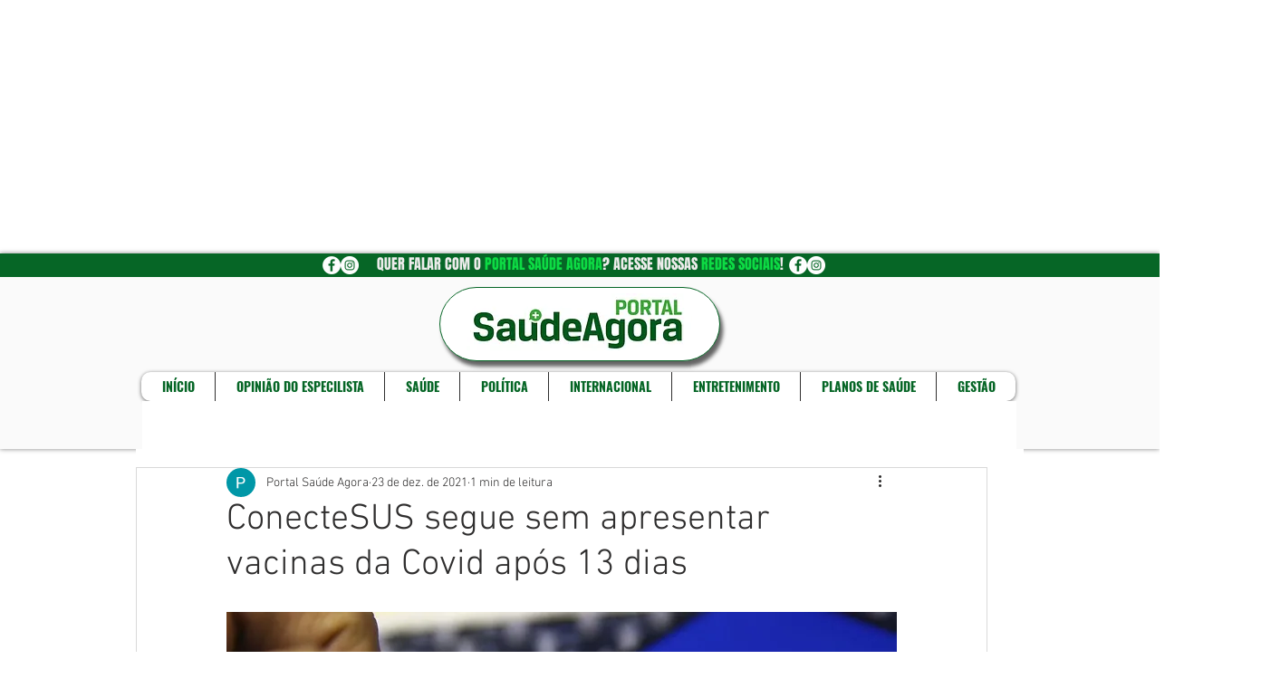

--- FILE ---
content_type: text/html; charset=utf-8
request_url: https://www.google.com/recaptcha/api2/aframe
body_size: 267
content:
<!DOCTYPE HTML><html><head><meta http-equiv="content-type" content="text/html; charset=UTF-8"></head><body><script nonce="3Er-3zyhqMeD-DbW7nC32A">/** Anti-fraud and anti-abuse applications only. See google.com/recaptcha */ try{var clients={'sodar':'https://pagead2.googlesyndication.com/pagead/sodar?'};window.addEventListener("message",function(a){try{if(a.source===window.parent){var b=JSON.parse(a.data);var c=clients[b['id']];if(c){var d=document.createElement('img');d.src=c+b['params']+'&rc='+(localStorage.getItem("rc::a")?sessionStorage.getItem("rc::b"):"");window.document.body.appendChild(d);sessionStorage.setItem("rc::e",parseInt(sessionStorage.getItem("rc::e")||0)+1);localStorage.setItem("rc::h",'1768383583958');}}}catch(b){}});window.parent.postMessage("_grecaptcha_ready", "*");}catch(b){}</script></body></html>